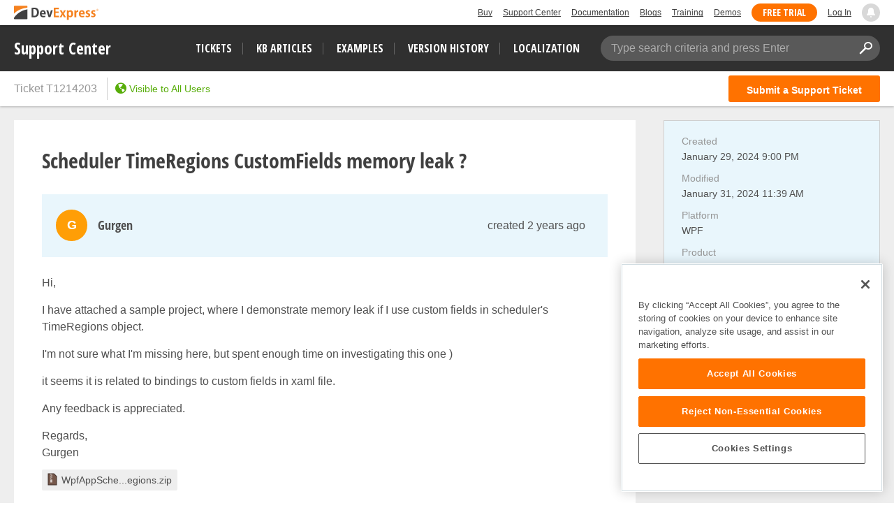

--- FILE ---
content_type: application/javascript; charset=UTF-8
request_url: https://supportcenter.devexpress.com/cdn-cgi/challenge-platform/h/g/scripts/jsd/d39f91d70ce1/main.js?
body_size: 4421
content:
window._cf_chl_opt={uYln4:'g'};~function(N4,z,E,Q,W,h,e,s){N4=T,function(C,S,Nm,N3,v,M){for(Nm={C:561,S:477,v:534,M:530,P:570,Z:558,y:533,R:516,c:467},N3=T,v=C();!![];)try{if(M=-parseInt(N3(Nm.C))/1+parseInt(N3(Nm.S))/2*(parseInt(N3(Nm.v))/3)+parseInt(N3(Nm.M))/4+parseInt(N3(Nm.P))/5+-parseInt(N3(Nm.Z))/6+-parseInt(N3(Nm.y))/7+-parseInt(N3(Nm.R))/8*(-parseInt(N3(Nm.c))/9),M===S)break;else v.push(v.shift())}catch(P){v.push(v.shift())}}(N,845994),z=this||self,E=z[N4(479)],Q=function(NZ,NP,NM,NU,NX,N5,S,M,P){return NZ={C:527,S:580},NP={C:532,S:532,v:473,M:539,P:532,Z:505,y:505,R:532},NM={C:474},NU={C:474,S:505,v:541,M:544,P:562,Z:541,y:562,R:541,c:520,l:473,k:473,V:532,d:532,F:562,J:520,g:473,x:473,K:473,j:532,o:473,O:539},NX={C:490,S:505},N5=N4,S=String[N5(NZ.C)],M={'h':function(Z){return Z==null?'':M.g(Z,6,function(y,N6){return N6=T,N6(NX.C)[N6(NX.S)](y)})},'g':function(Z,y,R,N7,V,F,J,x,K,j,o,O,G,A,I,N0,N1,N2){if(N7=N5,null==Z)return'';for(F={},J={},x='',K=2,j=3,o=2,O=[],G=0,A=0,I=0;I<Z[N7(NU.C)];I+=1)if(N0=Z[N7(NU.S)](I),Object[N7(NU.v)][N7(NU.M)][N7(NU.P)](F,N0)||(F[N0]=j++,J[N0]=!0),N1=x+N0,Object[N7(NU.Z)][N7(NU.M)][N7(NU.y)](F,N1))x=N1;else{if(Object[N7(NU.R)][N7(NU.M)][N7(NU.P)](J,x)){if(256>x[N7(NU.c)](0)){for(V=0;V<o;G<<=1,A==y-1?(A=0,O[N7(NU.l)](R(G)),G=0):A++,V++);for(N2=x[N7(NU.c)](0),V=0;8>V;G=1&N2|G<<1.17,A==y-1?(A=0,O[N7(NU.k)](R(G)),G=0):A++,N2>>=1,V++);}else{for(N2=1,V=0;V<o;G=N2|G<<1,A==y-1?(A=0,O[N7(NU.l)](R(G)),G=0):A++,N2=0,V++);for(N2=x[N7(NU.c)](0),V=0;16>V;G=1&N2|G<<1,A==y-1?(A=0,O[N7(NU.k)](R(G)),G=0):A++,N2>>=1,V++);}K--,K==0&&(K=Math[N7(NU.V)](2,o),o++),delete J[x]}else for(N2=F[x],V=0;V<o;G=G<<1|1&N2,y-1==A?(A=0,O[N7(NU.l)](R(G)),G=0):A++,N2>>=1,V++);x=(K--,K==0&&(K=Math[N7(NU.d)](2,o),o++),F[N1]=j++,String(N0))}if(''!==x){if(Object[N7(NU.R)][N7(NU.M)][N7(NU.F)](J,x)){if(256>x[N7(NU.J)](0)){for(V=0;V<o;G<<=1,y-1==A?(A=0,O[N7(NU.g)](R(G)),G=0):A++,V++);for(N2=x[N7(NU.c)](0),V=0;8>V;G=1&N2|G<<1,y-1==A?(A=0,O[N7(NU.g)](R(G)),G=0):A++,N2>>=1,V++);}else{for(N2=1,V=0;V<o;G=N2|G<<1,y-1==A?(A=0,O[N7(NU.x)](R(G)),G=0):A++,N2=0,V++);for(N2=x[N7(NU.J)](0),V=0;16>V;G=G<<1.5|1.32&N2,A==y-1?(A=0,O[N7(NU.K)](R(G)),G=0):A++,N2>>=1,V++);}K--,K==0&&(K=Math[N7(NU.j)](2,o),o++),delete J[x]}else for(N2=F[x],V=0;V<o;G=1&N2|G<<1,A==y-1?(A=0,O[N7(NU.o)](R(G)),G=0):A++,N2>>=1,V++);K--,K==0&&o++}for(N2=2,V=0;V<o;G=G<<1|N2&1,y-1==A?(A=0,O[N7(NU.k)](R(G)),G=0):A++,N2>>=1,V++);for(;;)if(G<<=1,A==y-1){O[N7(NU.k)](R(G));break}else A++;return O[N7(NU.O)]('')},'j':function(Z,NY,N8){return NY={C:520},N8=N5,null==Z?'':Z==''?null:M.i(Z[N8(NM.C)],32768,function(y,N9){return N9=N8,Z[N9(NY.C)](y)})},'i':function(Z,y,R,NN,V,F,J,x,K,j,o,O,G,A,I,N0,N2,N1){for(NN=N5,V=[],F=4,J=4,x=3,K=[],O=R(0),G=y,A=1,j=0;3>j;V[j]=j,j+=1);for(I=0,N0=Math[NN(NP.C)](2,2),o=1;N0!=o;N1=O&G,G>>=1,0==G&&(G=y,O=R(A++)),I|=(0<N1?1:0)*o,o<<=1);switch(I){case 0:for(I=0,N0=Math[NN(NP.C)](2,8),o=1;o!=N0;N1=G&O,G>>=1,G==0&&(G=y,O=R(A++)),I|=(0<N1?1:0)*o,o<<=1);N2=S(I);break;case 1:for(I=0,N0=Math[NN(NP.S)](2,16),o=1;N0!=o;N1=O&G,G>>=1,G==0&&(G=y,O=R(A++)),I|=o*(0<N1?1:0),o<<=1);N2=S(I);break;case 2:return''}for(j=V[3]=N2,K[NN(NP.v)](N2);;){if(A>Z)return'';for(I=0,N0=Math[NN(NP.C)](2,x),o=1;N0!=o;N1=O&G,G>>=1,0==G&&(G=y,O=R(A++)),I|=o*(0<N1?1:0),o<<=1);switch(N2=I){case 0:for(I=0,N0=Math[NN(NP.C)](2,8),o=1;N0!=o;N1=O&G,G>>=1,G==0&&(G=y,O=R(A++)),I|=(0<N1?1:0)*o,o<<=1);V[J++]=S(I),N2=J-1,F--;break;case 1:for(I=0,N0=Math[NN(NP.S)](2,16),o=1;N0!=o;N1=O&G,G>>=1,G==0&&(G=y,O=R(A++)),I|=(0<N1?1:0)*o,o<<=1);V[J++]=S(I),N2=J-1,F--;break;case 2:return K[NN(NP.M)]('')}if(0==F&&(F=Math[NN(NP.P)](2,x),x++),V[N2])N2=V[N2];else if(N2===J)N2=j+j[NN(NP.Z)](0);else return null;K[NN(NP.v)](N2),V[J++]=j+N2[NN(NP.y)](0),F--,j=N2,0==F&&(F=Math[NN(NP.R)](2,x),x++)}}},P={},P[N5(NZ.S)]=M.h,P}(),W={},W[N4(526)]='o',W[N4(504)]='s',W[N4(550)]='u',W[N4(553)]='z',W[N4(575)]='n',W[N4(500)]='I',W[N4(510)]='b',h=W,z[N4(531)]=function(C,S,M,P,NV,Nk,Nl,NS,y,R,V,F,J,g){if(NV={C:569,S:511,v:502,M:579,P:475,Z:513,y:573,R:470,c:474,l:518,k:560},Nk={C:564,S:474,v:486},Nl={C:541,S:544,v:562,M:473},NS=N4,null===S||void 0===S)return P;for(y=a(S),C[NS(NV.C)][NS(NV.S)]&&(y=y[NS(NV.v)](C[NS(NV.C)][NS(NV.S)](S))),y=C[NS(NV.M)][NS(NV.P)]&&C[NS(NV.Z)]?C[NS(NV.M)][NS(NV.P)](new C[(NS(NV.Z))](y)):function(x,Nv,K){for(Nv=NS,x[Nv(Nk.C)](),K=0;K<x[Nv(Nk.S)];x[K]===x[K+1]?x[Nv(Nk.v)](K+1,1):K+=1);return x}(y),R='nAsAaAb'.split('A'),R=R[NS(NV.y)][NS(NV.R)](R),V=0;V<y[NS(NV.c)];F=y[V],J=b(C,S,F),R(J)?(g='s'===J&&!C[NS(NV.l)](S[F]),NS(NV.k)===M+F?Z(M+F,J):g||Z(M+F,S[F])):Z(M+F,J),V++);return P;function Z(x,K,NB){NB=T,Object[NB(Nl.C)][NB(Nl.S)][NB(Nl.v)](P,K)||(P[K]=[]),P[K][NB(Nl.M)](x)}},e=N4(472)[N4(528)](';'),s=e[N4(573)][N4(470)](e),z[N4(571)]=function(C,S,Nd,Nz,v,M,P,Z){for(Nd={C:512,S:474,v:508,M:473,P:538},Nz=N4,v=Object[Nz(Nd.C)](S),M=0;M<v[Nz(Nd.S)];M++)if(P=v[M],'f'===P&&(P='N'),C[P]){for(Z=0;Z<S[v[M]][Nz(Nd.S)];-1===C[P][Nz(Nd.v)](S[v[M]][Z])&&(s(S[v[M]][Z])||C[P][Nz(Nd.M)]('o.'+S[v[M]][Z])),Z++);}else C[P]=S[v[M]][Nz(Nd.P)](function(y){return'o.'+y})},U();function L(C,NJ,NQ){return NJ={C:498},NQ=N4,Math[NQ(NJ.C)]()<C}function m(Ng,Nh,C,S,v){return Ng={C:572,S:524},Nh=N4,C=3600,S=i(),v=Math[Nh(Ng.C)](Date[Nh(Ng.S)]()/1e3),v-S>C?![]:!![]}function U(w0,NI,Nn,ND,C,S,v,M,P){if(w0={C:506,S:493,v:478,M:545,P:488,Z:542,y:497},NI={C:478,S:545,v:497},Nn={C:495},ND=N4,C=z[ND(w0.C)],!C)return;if(!m())return;(S=![],v=C[ND(w0.S)]===!![],M=function(NL,Z){if(NL=ND,!S){if(S=!![],!m())return;Z=D(),X(Z.r,function(y){Y(C,y)}),Z.e&&f(NL(Nn.C),Z.e)}},E[ND(w0.v)]!==ND(w0.M))?M():z[ND(w0.P)]?E[ND(w0.P)](ND(w0.Z),M):(P=E[ND(w0.y)]||function(){},E[ND(w0.y)]=function(Nq){Nq=ND,P(),E[Nq(NI.C)]!==Nq(NI.S)&&(E[Nq(NI.v)]=P,M())})}function a(C,Nt,NC,S){for(Nt={C:502,S:512,v:509},NC=N4,S=[];null!==C;S=S[NC(Nt.C)](Object[NC(Nt.S)](C)),C=Object[NC(Nt.v)](C));return S}function H(C,S,Ny,Nw){return Ny={C:568,S:568,v:541,M:563,P:562,Z:508,y:503},Nw=N4,S instanceof C[Nw(Ny.C)]&&0<C[Nw(Ny.S)][Nw(Ny.v)][Nw(Ny.M)][Nw(Ny.P)](S)[Nw(Ny.Z)](Nw(Ny.y))}function N(w2){return w2='/b/ov1/0.7024863953222649:1766412727:52RyM-a-VQtqXSFXEzWCDNAEkUZOMvTlSLl4hLKLezM/,api,removeChild,error on cf_chl_props,event,onreadystatechange,random,HkTQ2,bigint,success,concat,[native code],string,charAt,__CF$cv$params,kgZMo4,indexOf,getPrototypeOf,boolean,getOwnPropertyNames,keys,Set,navigator,contentDocument,4088IWpOED,http-code:,isNaN,isArray,charCodeAt,XMLHttpRequest,chctx,error,now,chlApiUrl,object,fromCharCode,split,chlApiSitekey,4000652pVmOfe,mlwE4,pow,4633300VMLtxI,388734MNkJwe,parent,msg,function,map,join,stringify,prototype,DOMContentLoaded,chlApiClientVersion,hasOwnProperty,loading,display: none,onload,postMessage,/invisible/jsd,undefined,appendChild,status,symbol,style,contentWindow,uYln4,catch,5237730qeDnco,source,d.cookie,1541352xtzqAX,call,toString,sort,xhr-error,createElement,cloudflare-invisible,Function,Object,3716935YFfxfO,kuIdX1,floor,includes,open,number,tabIndex,clientInformation,TbVa1,Array,dwkJjBzliYhn,href,location,jsd,/cdn-cgi/challenge-platform/h/,_cf_chl_opt,onerror,8703opbtqV,body,sid,bind,POST,_cf_chl_opt;mhsH6;xkyRk9;FTrD2;leJV9;BCMtt1;sNHpA9;GKPzo4;AdbX0;REiSI4;xriGD7;jwjCc3;agiDh2;MQCkM2;mlwE4;kuIdX1;aLEay4;cThi2,push,length,from,gwUy0,26fPbHRk,readyState,document,timeout,/jsd/oneshot/d39f91d70ce1/0.7024863953222649:1766412727:52RyM-a-VQtqXSFXEzWCDNAEkUZOMvTlSLl4hLKLezM/,detail,chlApiRumWidgetAgeMs,send,errorInfoObject,splice,iframe,addEventListener,log,hZjKnAeEH4tyG$oCSJfOz0+3cTUpd6DgrBLmRXaFP72WVu8ksYQqI5v9lMiwbx-1N,ontimeout'.split(','),N=function(){return w2},N()}function f(M,P,Nr,Ns,Z,y,R,c,l,k,V,d){if(Nr={C:536,S:523,v:506,M:464,P:465,Z:556,y:492,R:549,c:521,l:574,k:471,V:480,d:491,F:529,J:476,g:525,x:465,K:578,j:483,o:465,O:507,G:543,n:465,A:499,I:485,N0:522,N1:559,N2:583,NG:484,Nn:580},Ns=N4,!L(.01))return![];y=(Z={},Z[Ns(Nr.C)]=M,Z[Ns(Nr.S)]=P,Z);try{R=z[Ns(Nr.v)],c=Ns(Nr.M)+z[Ns(Nr.P)][Ns(Nr.Z)]+Ns(Nr.y)+R.r+Ns(Nr.R),l=new z[(Ns(Nr.c))](),l[Ns(Nr.l)](Ns(Nr.k),c),l[Ns(Nr.V)]=2500,l[Ns(Nr.d)]=function(){},k={},k[Ns(Nr.F)]=z[Ns(Nr.P)][Ns(Nr.J)],k[Ns(Nr.g)]=z[Ns(Nr.x)][Ns(Nr.K)],k[Ns(Nr.j)]=z[Ns(Nr.o)][Ns(Nr.O)],k[Ns(Nr.G)]=z[Ns(Nr.n)][Ns(Nr.A)],V=k,d={},d[Ns(Nr.I)]=y,d[Ns(Nr.N0)]=V,d[Ns(Nr.N1)]=Ns(Nr.N2),l[Ns(Nr.NG)](Q[Ns(Nr.Nn)](d))}catch(F){}}function X(C,S,No,Nj,NK,Nx,NH,v,M,P){No={C:506,S:489,v:465,M:521,P:574,Z:471,y:464,R:556,c:481,l:493,k:480,V:491,d:547,F:466,J:582,g:582,x:581,K:582,j:484,o:580,O:540},Nj={C:565},NK={C:552,S:501,v:517,M:552},Nx={C:480},NH=N4,v=z[NH(No.C)],console[NH(No.S)](z[NH(No.v)]),M=new z[(NH(No.M))](),M[NH(No.P)](NH(No.Z),NH(No.y)+z[NH(No.v)][NH(No.R)]+NH(No.c)+v.r),v[NH(No.l)]&&(M[NH(No.k)]=5e3,M[NH(No.V)]=function(Nb){Nb=NH,S(Nb(Nx.C))}),M[NH(No.d)]=function(Na){Na=NH,M[Na(NK.C)]>=200&&M[Na(NK.C)]<300?S(Na(NK.S)):S(Na(NK.v)+M[Na(NK.M)])},M[NH(No.F)]=function(Ne){Ne=NH,S(Ne(Nj.C))},P={'t':i(),'lhr':E[NH(No.J)]&&E[NH(No.g)][NH(No.x)]?E[NH(No.K)][NH(No.x)]:'','api':v[NH(No.l)]?!![]:![],'payload':C},M[NH(No.j)](Q[NH(No.o)](JSON[NH(No.O)](P)))}function D(NF,NE,v,M,P,Z,y){NE=(NF={C:566,S:487,v:554,M:546,P:576,Z:468,y:551,R:555,c:577,l:514,k:515,V:468,d:494},N4);try{return v=E[NE(NF.C)](NE(NF.S)),v[NE(NF.v)]=NE(NF.M),v[NE(NF.P)]='-1',E[NE(NF.Z)][NE(NF.y)](v),M=v[NE(NF.R)],P={},P=mlwE4(M,M,'',P),P=mlwE4(M,M[NE(NF.c)]||M[NE(NF.l)],'n.',P),P=mlwE4(M,v[NE(NF.k)],'d.',P),E[NE(NF.V)][NE(NF.d)](v),Z={},Z.r=P,Z.e=null,Z}catch(R){return y={},y.r={},y.e=R,y}}function b(C,S,v,Nc,NT,M){NT=(Nc={C:557,S:579,v:519,M:537},N4);try{return S[v][NT(Nc.C)](function(){}),'p'}catch(P){}try{if(S[v]==null)return S[v]===void 0?'u':'x'}catch(Z){return'i'}return C[NT(Nc.S)][NT(Nc.v)](S[v])?'a':S[v]===C[NT(Nc.S)]?'C':!0===S[v]?'T':!1===S[v]?'F':(M=typeof S[v],NT(Nc.M)==M?H(C,S[v])?'N':'f':h[M]||'?')}function T(w,C,B){return B=N(),T=function(S,v,z){return S=S-464,z=B[S],z},T(w,C)}function i(Np,NW,C){return Np={C:506,S:572},NW=N4,C=z[NW(Np.C)],Math[NW(Np.S)](+atob(C.t))}function Y(v,M,w1,Ni,P,Z,y){if(w1={C:567,S:493,v:501,M:559,P:469,Z:496,y:501,R:535,c:548,l:469,k:523,V:482,d:535,F:548},Ni=N4,P=Ni(w1.C),!v[Ni(w1.S)])return;M===Ni(w1.v)?(Z={},Z[Ni(w1.M)]=P,Z[Ni(w1.P)]=v.r,Z[Ni(w1.Z)]=Ni(w1.y),z[Ni(w1.R)][Ni(w1.c)](Z,'*')):(y={},y[Ni(w1.M)]=P,y[Ni(w1.l)]=v.r,y[Ni(w1.Z)]=Ni(w1.k),y[Ni(w1.V)]=M,z[Ni(w1.d)][Ni(w1.F)](y,'*'))}}()